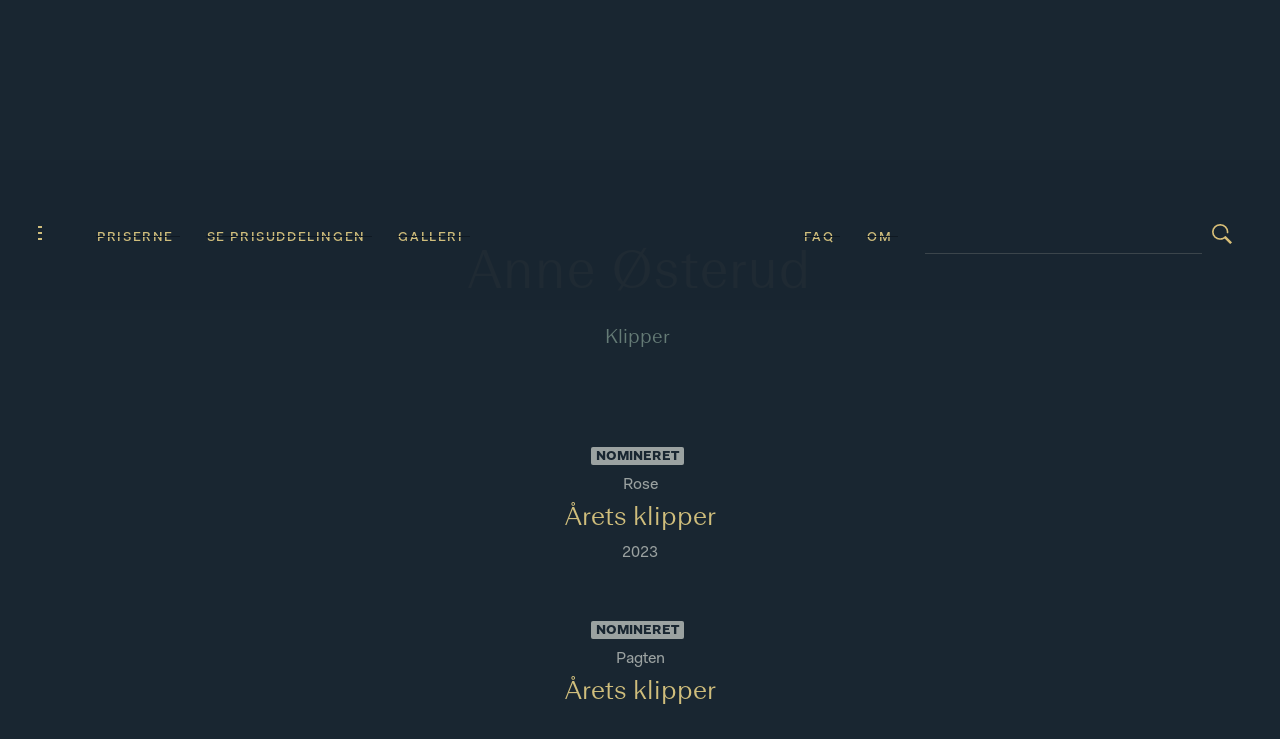

--- FILE ---
content_type: text/html
request_url: https://www.robertprisen.dk/personer/anne-osterud
body_size: 3108
content:
<!DOCTYPE html><!-- Last Published: Wed Jan 14 2026 11:47:44 GMT+0000 (Coordinated Universal Time) --><html data-wf-domain="www.robertprisen.dk" data-wf-page="63283cec4a60b3cbda3e332f" data-wf-site="63283cec4a60b3214e3e3317" lang="da" data-wf-collection="63283cec4a60b3717a3e3360" data-wf-item-slug="anne-osterud"><head><meta charset="utf-8"/><title>Robert Prisen – Anne Østerud</title><meta content="" name="description"/><meta content="Robert Prisen – Anne Østerud" property="og:title"/><meta content="" property="og:description"/><meta content="" property="og:image"/><meta content="Robert Prisen – Anne Østerud" property="twitter:title"/><meta content="" property="twitter:description"/><meta content="" property="twitter:image"/><meta property="og:type" content="website"/><meta content="summary_large_image" name="twitter:card"/><meta content="width=device-width, initial-scale=1" name="viewport"/><link href="https://cdn.prod.website-files.com/63283cec4a60b3214e3e3317/css/robertprisen22.webflow.shared.04d3fd982.css" rel="stylesheet" type="text/css" integrity="sha384-BNP9mC9dbpE+LeXg1VH8Y0zY7zpCfbKdehz6HWqahMLqLYtEFqUjDntR1uDlZOL/" crossorigin="anonymous"/><script type="text/javascript">!function(o,c){var n=c.documentElement,t=" w-mod-";n.className+=t+"js",("ontouchstart"in o||o.DocumentTouch&&c instanceof DocumentTouch)&&(n.className+=t+"touch")}(window,document);</script><link href="https://cdn.prod.website-files.com/63283cec4a60b3214e3e3317/63283cec4a60b34f763e3396_robert_32.png" rel="shortcut icon" type="image/x-icon"/><link href="https://cdn.prod.website-files.com/63283cec4a60b3214e3e3317/63283cec4a60b3838c3e3376_robert256.png" rel="apple-touch-icon"/>
<!-- Design and website by https://www.granyon.com/ -->

<!-- Global site tag (gtag.js) - Google Analytics -->
<script async src="https://www.googletagmanager.com/gtag/js?id=UA-111268768-2"></script>
<script>
  window.dataLayer = window.dataLayer || [];
  function gtag(){dataLayer.push(arguments);}
  gtag('js', new Date());

  gtag('config', 'UA-111268768-2');
</script>

<!-- Meta Pixel Code -->
<script>
!function(f,b,e,v,n,t,s)
{if(f.fbq)return;n=f.fbq=function(){n.callMethod?
n.callMethod.apply(n,arguments):n.queue.push(arguments)};
if(!f._fbq)f._fbq=n;n.push=n;n.loaded=!0;n.version='2.0';
n.queue=[];t=b.createElement(e);t.async=!0;
t.src=v;s=b.getElementsByTagName(e)[0];
s.parentNode.insertBefore(t,s)}(window, document,'script',
'https://connect.facebook.net/en_US/fbevents.js');
fbq('init', '1366004184155600');
fbq('track', 'PageView');
</script>
<noscript><img height="1" width="1" style="display:none"
src=https://www.facebook.com/tr?id=1366004184155600&ev=PageView&noscript=1
/></noscript>
<!-- End Meta Pixel Code --></head><body><div class="id-2"><div class="nav-part-1"><a data-w-id="4c4b10a8-24f4-7ad1-f345-c4494b370885" href="#" class="burger-wrap w-inline-block"><div class="line small"></div><div class="line small"></div><div class="line small"></div></a><div class="w-dyn-list"><div role="list" class="list-top-menu w-dyn-items"><div role="listitem" class="w-dyn-item"><div data-w-id="94d1514b-3ca5-4259-5044-d2b03ec57fac" class="nav-link top _2nd"><div class="rich-top-menu w-richtext"><p><a href="/vinder/vindere-nominerede-kandidater">Priserne</a></p></div><div class="yellow-line"></div><div class="yellow-line-blur"></div></div></div><div role="listitem" class="w-dyn-item"><div data-w-id="94d1514b-3ca5-4259-5044-d2b03ec57fac" class="nav-link top _2nd"><div class="rich-top-menu w-richtext"><p><a href="/se/live">Se prisuddelingen</a></p></div><div class="yellow-line"></div><div class="yellow-line-blur"></div></div></div><div role="listitem" class="w-dyn-item"><div data-w-id="94d1514b-3ca5-4259-5044-d2b03ec57fac" class="nav-link top _2nd"><div class="rich-top-menu w-richtext"><p><a href="/galleri/prisuddeling">Galleri</a></p></div><div class="yellow-line"></div><div class="yellow-line-blur"></div></div></div></div></div></div><a href="/" class="id-wrapper w-inline-block"><div class="logo-big"></div><div class="logo-small"></div></a><div class="nav-part-1 right"><div class="w-dyn-list"><div role="list" class="list-top-menu w-dyn-items"><div role="listitem" class="w-dyn-item"><div data-w-id="62767d6b-4775-d93a-f9e0-2f8d3818a58c" class="nav-link top _2nd"><div class="rich-top-menu w-richtext"><p><a href="/faq">FAQ</a></p></div><div class="yellow-line"></div><div class="yellow-line-blur"></div></div></div><div role="listitem" class="w-dyn-item"><div data-w-id="62767d6b-4775-d93a-f9e0-2f8d3818a58c" class="nav-link top _2nd"><div class="rich-top-menu w-richtext"><p><a href="/omos/om-robert-prisen">Om</a></p></div><div class="yellow-line"></div><div class="yellow-line-blur"></div></div></div></div></div><form action="/search" class="search-3 w-form"><input class="input search-top w-input" maxlength="256" name="query" placeholder="" type="search" id="search" required=""/><input type="submit" class="soeg-knap top w-button" value=" "/></form></div></div><div class="new-left-menu"><div data-w-id="77744995-7445-09eb-7253-136fec28f948" class="main-big-menu"><div class="hovedmenu-left hideme"><a href="/se/live" class="nav-link w-inline-block"><div>Se showet</div></a><a href="/vinder/vindere-nominerede-kandidater" class="nav-link w-inline-block"><div>Vindere &amp; nominerede</div></a><a href="/galleri/prisuddeling" class="nav-link w-inline-block"><div>Galleri</div></a><a href="/faq" class="nav-link w-inline-block"><div>FAQ</div></a><a href="#" class="nav-link w-inline-block"><div>Om Robert</div></a><a href="#" class="nav-link w-inline-block"><div>Presse</div></a><a href="#" class="nav-link w-inline-block"><div>in english</div></a><div data-w-id="22bd98d0-9cba-cae5-2a41-f7b5a120c5d6" class="luk"></div><form action="/search" class="search-2 w-form"><input class="input search w-input" maxlength="256" name="query" placeholder="SØG" type="search" id="search" required=""/><input type="submit" class="soeg-knap w-button" value=" "/></form><div class="w-dyn-list"><div role="list" class="w-dyn-items"><div role="listitem" class="w-dyn-item"><div class="rich-left-menu w-richtext"><p><a href="/vinder/vindere-nominerede-kandidater">Priserne</a></p></div></div><div role="listitem" class="w-dyn-item"><div class="rich-left-menu w-richtext"><p><a href="/se/live">Se prisuddelingen</a></p></div></div><div role="listitem" class="w-dyn-item"><div class="rich-left-menu w-richtext"><p><a href="/galleri/prisuddeling">Galleri</a></p></div></div><div role="listitem" class="w-dyn-item"><div class="rich-left-menu w-richtext"><p><a href="/faq">FAQ</a></p></div></div><div role="listitem" class="w-dyn-item"><div class="rich-left-menu w-richtext"><p><a href="/omos/om-robert-prisen">Om</a></p></div></div><div role="listitem" class="w-dyn-item"><div class="rich-left-menu w-richtext"><p><a href="/info/presse">Presse</a></p></div></div><div role="listitem" class="w-dyn-item"><div class="rich-left-menu w-richtext"><p><a href="/en/about">English</a></p></div></div><div role="listitem" class="w-dyn-item"><div class="rich-left-menu w-richtext"><p>© FilmAkademiet<br/>Danmarks Film Akademi, Store Kongensgade 40, 1264 København, Danmark, <a href="tel:+4529801984">(+45) 29 80 19 84</a><br/><a href="mailto:info@filmakademiet.dk">info@filmakademiet.dk</a></p><p><a href="http://filmakademiet.dk">filmakademiet.dk</a></p></div></div></div></div></div><div class="hovedmenu-left"><div class="w-dyn-list"><div role="list" class="w-dyn-items"><div role="listitem" class="w-dyn-item"><div class="rich-left-menu w-richtext"><p><a href="/vinder/vindere-nominerede-kandidater">Priserne</a></p></div></div><div role="listitem" class="w-dyn-item"><div class="rich-left-menu w-richtext"><p><a href="/se/live">Se prisuddelingen</a></p></div></div><div role="listitem" class="w-dyn-item"><div class="rich-left-menu w-richtext"><p><a href="/galleri/prisuddeling">Galleri</a></p></div></div><div role="listitem" class="w-dyn-item"><div class="rich-left-menu w-richtext"><p><a href="/faq">FAQ</a></p></div></div><div role="listitem" class="w-dyn-item"><div class="rich-left-menu w-richtext"><p><a href="/omos/om-robert-prisen">Om</a></p></div></div><div role="listitem" class="w-dyn-item"><div class="rich-left-menu w-richtext"><p><a href="/info/presse">Presse</a></p></div></div><div role="listitem" class="w-dyn-item"><div class="rich-left-menu w-richtext"><p><a href="/en/about">English</a></p></div></div></div></div><div data-w-id="10b72bab-b7c0-b5b7-06c5-514c395cd940" class="luk"></div><form action="/search" class="search-2 w-form"><input class="input search w-input" maxlength="256" name="query" placeholder="SØG" type="search" id="search" required=""/><input type="submit" class="soeg-knap w-button" value=" "/></form></div><div class="identity"></div><div class="w-dyn-list"><div role="list" class="w-dyn-items"><div role="listitem" class="w-dyn-item"><div class="rich-menu-footer w-richtext"><p>© FilmAkademiet<br/>Danmarks Film Akademi, Store Kongensgade 40, 1264 København, Danmark, <a href="tel:+4529801984">(+45) 29 80 19 84</a><br/><a href="mailto:info@filmakademiet.dk">info@filmakademiet.dk</a></p><p><a href="http://filmakademiet.dk">filmakademiet.dk</a></p></div></div></div></div></div><div class="shadow"></div></div><div class="main flex-center"><div class="intro nsp-over"><div style="background-image:none" class="portraet-wrap w-condition-invisible"></div><h1 class="h1 center">Anne Østerud</h1><div class="w-dyn-list"><div role="list" class="person-roller-wrap w-clearfix w-dyn-items"><div role="listitem" class="float w-dyn-item"><div class="persontitel">Klipper</div></div></div></div></div><div class="w-dyn-list"><div class="empty w-dyn-empty"><div>No items found.</div></div></div><div class="w-dyn-list"><div class="empty w-dyn-empty"><div>No items found.</div></div></div><div class="w-dyn-list"><div role="list" class="w-dyn-items"><div role="listitem" class="center-flex w-dyn-item"><div class="wrap vinder-liste w-clearfix"><div class="float vinder w-condition-invisible">Vinder</div><div class="float nomi">Nomineret</div><a href="/vaerker/rose" class="vinder-link sub">Rose</a><a href="/priser/arets-klipper" class="vinder-link person">Årets klipper</a><a href="/priser/arets-klipper" class="vinder-link sub">2023</a></div></div><div role="listitem" class="center-flex w-dyn-item"><div class="wrap vinder-liste w-clearfix"><div class="float vinder w-condition-invisible">Vinder</div><div class="float nomi">Nomineret</div><a href="/vaerker/pagten" class="vinder-link sub">Pagten</a><a href="/priser/arets-klipper" class="vinder-link person">Årets klipper</a><a href="/priser/arets-klipper" class="vinder-link sub">2022</a></div></div><div role="listitem" class="center-flex w-dyn-item"><div class="wrap vinder-liste w-clearfix"><div class="float vinder">Vinder</div><div class="float nomi w-condition-invisible">Nomineret</div><a href="/vaerker/druk" class="vinder-link sub">Druk</a><a href="/priser/arets-klipper" class="vinder-link person">Årets klipper</a><a href="/priser/arets-klipper" class="vinder-link sub">2021</a></div></div><div role="listitem" class="center-flex w-dyn-item"><div class="wrap vinder-liste w-clearfix"><div class="float vinder w-condition-invisible">Vinder</div><div class="float nomi">Nomineret</div><a href="/vaerker/ser-du-manen-daniel" class="vinder-link sub">Ser du månen, Daniel</a><a href="/priser/arets-klipper" class="vinder-link person">Årets klipper</a><a href="/priser/arets-klipper" class="vinder-link sub">2020</a></div></div><div role="listitem" class="center-flex w-dyn-item"><div class="wrap vinder-liste w-clearfix"><div class="float vinder w-condition-invisible">Vinder</div><div class="float nomi">Nomineret</div><a href="/vaerker/kollektivet" class="vinder-link sub">Kollektivet</a><a href="/priser/arets-klipper" class="vinder-link person">Årets klipper</a><a href="/priser/arets-klipper" class="vinder-link sub">2017</a></div></div><div role="listitem" class="center-flex w-dyn-item"><div class="wrap vinder-liste w-clearfix"><div class="float vinder">Vinder</div><div class="float nomi w-condition-invisible">Nomineret</div><a href="/vaerker/foraeldre" class="vinder-link sub">Forældre</a><a href="/priser/arets-klipper" class="vinder-link person">Årets klipper</a><a href="/priser/arets-klipper" class="vinder-link sub">2017</a></div></div><div role="listitem" class="center-flex w-dyn-item"><div class="wrap vinder-liste w-clearfix"><div class="float vinder w-condition-invisible">Vinder</div><div class="float nomi">Nomineret</div><a href="/vaerker/lykke-per" class="vinder-link sub">Lykke-Per</a><a href="/priser/arets-klipper" class="vinder-link person">Årets klipper</a><a href="/priser/arets-klipper" class="vinder-link sub">2019</a></div></div></div></div></div><script src="https://d3e54v103j8qbb.cloudfront.net/js/jquery-3.5.1.min.dc5e7f18c8.js?site=63283cec4a60b3214e3e3317" type="text/javascript" integrity="sha256-9/aliU8dGd2tb6OSsuzixeV4y/faTqgFtohetphbbj0=" crossorigin="anonymous"></script><script src="https://cdn.prod.website-files.com/63283cec4a60b3214e3e3317/js/webflow.schunk.36b8fb49256177c8.js" type="text/javascript" integrity="sha384-4abIlA5/v7XaW1HMXKBgnUuhnjBYJ/Z9C1OSg4OhmVw9O3QeHJ/qJqFBERCDPv7G" crossorigin="anonymous"></script><script src="https://cdn.prod.website-files.com/63283cec4a60b3214e3e3317/js/webflow.schunk.5392671d08c9c29f.js" type="text/javascript" integrity="sha384-YOsUtdpW6y7fUaHgfpDt/Ie4ros1yRXX162KofJLTunUDyZ2DWK6RuHh7EhnVOK8" crossorigin="anonymous"></script><script src="https://cdn.prod.website-files.com/63283cec4a60b3214e3e3317/js/webflow.ace9eb4c.281abc973703b162.js" type="text/javascript" integrity="sha384-uyoYHpPwNkEfabbMptpsxA+MvtejihC5Dasu9SmmmlNlBM73GHTASh5LLi/Xr5Yd" crossorigin="anonymous"></script></body></html>

--- FILE ---
content_type: image/svg+xml
request_url: https://cdn.prod.website-files.com/63283cec4a60b3214e3e3317/63283cec4a60b3fda43e335b_robert%20emblem.svg
body_size: 67
content:
<svg xmlns="http://www.w3.org/2000/svg" viewBox="0 0 32.44 43.51"><defs><style>.cls-1{fill:#d8bf78;}</style></defs><title>robert emblem</title><g id="Layer_2" data-name="Layer 2"><g id="Layer_1-2" data-name="Layer 1"><path class="cls-1" d="M19.76.42A16.38,16.38,0,0,0,.3,12c-.06.21-.12.43-.17.64s-.09.44-.13.65l1.29.3A15.72,15.72,0,0,0,10.43,30.2L6.78,43.51H26.07v-.09l.81-.08L25.4,29A15.75,15.75,0,0,0,30,24.36L28.64,24a14.33,14.33,0,0,1-3.4,3.46L24.36,19l4.91,1.13,2.59.6c.05-.21.11-.43.16-.64s.09-.44.13-.65A16.38,16.38,0,0,0,19.76.42ZM2.59,13.93,14.16,16.6,10.79,28.9A14.39,14.39,0,0,1,2.59,13.93Zm22.7,26.92h-15L13,31.07l.35.09a15.61,15.61,0,0,0,10.84-1.42ZM24,28.31a14.32,14.32,0,0,1-10.4,1.55l-.29-.07L16.75,17.2,23,18.64Zm5.58-9.51L17.1,15.92l1.19-4.32-2.56-.7-1.21,4.42L2.88,12.64A13.71,13.71,0,0,1,29.57,18.8Z"/></g></g></svg>

--- FILE ---
content_type: image/svg+xml
request_url: https://cdn.prod.website-files.com/63283cec4a60b3214e3e3317/63283cec4a60b374e83e335d_robert%201.svg
body_size: 1628
content:
<svg xmlns="http://www.w3.org/2000/svg" viewBox="0 0 249.88 129.85"><defs><style>.cls-1{fill:#d8bf78;}</style></defs><title>robert 1</title><g id="Layer_2" data-name="Layer 2"><g id="Layer_1-2" data-name="Layer 1"><path class="cls-1" d="M128.43.42A16.39,16.39,0,0,0,109,12c-.06.21-.11.43-.16.64s-.1.44-.14.65l1.29.3a15.74,15.74,0,0,0,9.15,16.57l-3.66,13.31h19.29v-.09l.81-.08L134.07,29a15.75,15.75,0,0,0,4.63-4.64L137.32,24a14.37,14.37,0,0,1-3.41,3.46L133,19l4.91,1.13,2.59.6c.06-.21.11-.43.16-.64s.1-.44.14-.65A16.38,16.38,0,0,0,128.43.42ZM111.26,13.93l11.58,2.67-3.38,12.3A14.4,14.4,0,0,1,111.26,13.93ZM134,40.85h-15l2.69-9.78.35.09a15.6,15.6,0,0,0,10.84-1.42Zm-1.29-12.54a14.32,14.32,0,0,1-10.4,1.55l-.3-.07,3.45-12.59,6.25,1.44Zm5.57-9.51-12.46-2.88L127,11.6l-2.56-.7-1.21,4.42-11.63-2.68a13.71,13.71,0,0,1,26.68,6.16Z"/><path class="cls-1" d="M41.41,62h7.4v1.5H43.14v3.15h4.49v1.45H43.14v4.14H41.41Z"/><path class="cls-1" d="M53.2,62h1.73V72.27H53.2Z"/><path class="cls-1" d="M60.27,62H62v8.66h5.27v1.58h-7Z"/><path class="cls-1" d="M71.27,62h2.2l3.65,8h0l3.65-8h2.12V72.27H81.19l.14-7.64h-.06l-3.54,7.64H76.47l-3.55-7.64h-.08L73,72.27H71.27Z"/><path class="cls-1" d="M90.7,62h2l3.94,10.24H94.87l-.93-2.48H89.36l-1,2.48H86.68Zm.94,1.73-1.75,4.61h3.52l-1.69-4.61Z"/><path class="cls-1" d="M100.44,62h1.73v5.38l5-5.38h2.05L105,66.54l4.54,5.73h-2l-3.67-4.55-1.61,1.69v2.86h-1.73Z"/><path class="cls-1" d="M116,62h2L122,72.27h-1.81l-.93-2.48h-4.58l-1,2.48H112Zm.94,1.73-1.75,4.61h3.52L117,63.76Z"/><path class="cls-1" d="M125.75,62h3.78C133,62,135,64.16,135,67.15s-2,5.12-5.43,5.12h-3.78Zm1.73,1.5v7.24h2a3.62,3.62,0,0,0,0-7.24Z"/><path class="cls-1" d="M139.43,62h7.48v1.5h-5.75v2.79h4.64v1.46h-4.64v3h5.9v1.5h-7.63Z"/><path class="cls-1" d="M151.77,62H154l3.64,8h0l3.64-8h2.13V72.27h-1.73l.14-7.64h-.06l-3.55,7.64H157l-3.54-7.64h-.08l.16,7.64h-1.73Z"/><path class="cls-1" d="M168.75,62h1.74V72.27h-1.74Z"/><path class="cls-1" d="M175.82,62h7.48v1.5h-5.75v2.79h4.65v1.46h-4.65v3h5.91v1.5h-7.64Z"/><path class="cls-1" d="M186.82,62h9.29v1.5h-3.78v8.74H190.6V63.53h-3.78Z"/><path class="cls-1" d="M200.74,69.36c0,1.1.94,1.73,2.52,1.73s2.52-.53,2.52-1.66-1.21-1.28-2.6-1.51l-.48-.08c-1.71-.3-3.5-.77-3.5-2.89,0-1.87,1.61-3.15,4.13-3.15s3.94,1.18,3.94,3.07h-1.65c0-1-1-1.66-2.29-1.66s-2.36.48-2.36,1.58,1.22,1.34,2.6,1.57l.47.08c1.74.3,3.55.73,3.55,2.84S206,72.5,203.26,72.5,199,71.28,199,69.36Z"/><path class="cls-1" d="M6.38,111.62v17.61H0V89.72H12.93c5.58,0,9.76.9,12.47,2.77a9.07,9.07,0,0,1,4.06,8,8.18,8.18,0,0,1-3,6.66A13.84,13.84,0,0,1,19.08,110v.11a11,11,0,0,1,5.59,2.37c1.58,1.3,2.7,3.39,3.44,6.27l2.54,10.5H24L21.5,118.62c-.67-2.88-1.75-4.74-3.21-5.64a10.37,10.37,0,0,0-5.53-1.36Zm-.06-3H12.7c3.56,0,6.09-.73,7.68-2.2a7.5,7.5,0,0,0,2.37-5.76,7.64,7.64,0,0,0-2.26-5.76c-1.53-1.46-4.07-2.2-7.62-2.2H6.38Z"/><path class="cls-1" d="M60.9,129.85a21,21,0,0,1-7.79-1.47A18.65,18.65,0,0,1,42.5,117.89a21.63,21.63,0,0,1-1.58-8.47,22.07,22.07,0,0,1,1.64-8.64,19.34,19.34,0,0,1,4.34-6.43,18.47,18.47,0,0,1,6.38-4A22.19,22.19,0,0,1,61,89a21.76,21.76,0,0,1,7.62,1.35,18.19,18.19,0,0,1,6.37,4,19.26,19.26,0,0,1,4.35,6.44A22.06,22.06,0,0,1,81,109.36a21.6,21.6,0,0,1-1.58,8.47,18.58,18.58,0,0,1-10.67,10.5A21,21,0,0,1,61,129.8Zm0-2.82a10.59,10.59,0,0,0,9.37-4.74c2.15-3.16,3.22-7.45,3.22-12.93s-1.07-9.76-3.27-12.87a10.75,10.75,0,0,0-9.32-4.62,10.59,10.59,0,0,0-9.31,4.62q-3.23,4.67-3.22,12.87t3.22,12.87A10.55,10.55,0,0,0,60.9,127Z"/><path class="cls-1" d="M92.79,89.78h14.45q7.29,0,11.35,2.37c2.71,1.58,4.06,4.12,4.06,7.67a8,8,0,0,1-2.54,6.1,11.7,11.7,0,0,1-6.38,2.93V109a11.14,11.14,0,0,1,7.06,3,9,9,0,0,1,2.65,6.66c0,3.66-1.41,6.32-4.23,8s-6.72,2.54-11.74,2.54H92.85Zm6.55,2.88v14.9h7.39c3.11,0,5.42-.68,7-2A7.06,7.06,0,0,0,116,100a6.67,6.67,0,0,0-2.26-5.36c-1.52-1.3-3.83-2-6.94-2Zm0,17.83V126.3h7.56c3.39,0,5.87-.68,7.45-2.09a8.22,8.22,0,0,0,0-11.57c-1.58-1.41-4.06-2.15-7.45-2.15Z"/><path class="cls-1" d="M165.61,129.23H137.5V89.72h27.71v3H144.05v14.62h19.58v3H144.05v15.92h21.56Z"/><path class="cls-1" d="M184,111.62v17.61h-6.38V89.72h12.92c5.59,0,9.77.9,12.48,2.77a9.07,9.07,0,0,1,4.06,8,8.18,8.18,0,0,1-3,6.66,13.87,13.87,0,0,1-7.39,2.93v.11a11,11,0,0,1,5.58,2.37c1.59,1.3,2.71,3.39,3.45,6.27l2.54,10.5h-6.61l-2.54-10.67c-.67-2.88-1.75-4.74-3.21-5.64a10.39,10.39,0,0,0-5.54-1.36Zm-.06-3h6.38c3.55,0,6.09-.73,7.67-2.2a7.51,7.51,0,0,0,2.38-5.76,7.64,7.64,0,0,0-2.26-5.76c-1.53-1.46-4.07-2.2-7.62-2.2H184Z"/><path class="cls-1" d="M229.67,92.71H216v-3h33.87v3H236.22v36.52h-6.55Z"/></g></g></svg>

--- FILE ---
content_type: image/svg+xml
request_url: https://cdn.prod.website-files.com/63283cec4a60b3214e3e3317/63283cec4a60b3bcce3e3374_robert_kryds.svg
body_size: -181
content:
<svg xmlns="http://www.w3.org/2000/svg" viewBox="0 0 74.65 74.65"><defs><style>.cls-1{fill:#d8bf78;}</style></defs><title>robert_kryds</title><g id="Layer_2" data-name="Layer 2"><g id="Layer_1-2" data-name="Layer 1"><polygon class="cls-1" points="74.65 66.16 44.39 35.91 73.23 7.07 67.58 1.41 38.74 30.25 8.48 0 0 8.48 30.25 38.74 1.41 67.57 7.07 73.23 35.91 44.39 66.16 74.65 74.65 66.16"/></g></g></svg>

--- FILE ---
content_type: image/svg+xml
request_url: https://cdn.prod.website-files.com/63283cec4a60b3214e3e3317/63283cec4a60b34e003e3373_robert_search.svg
body_size: -117
content:
<svg xmlns="http://www.w3.org/2000/svg" viewBox="0 0 96.73 99.88"><defs><style>.cls-1{fill:#d8bf78;}</style></defs><title>robert_search</title><g id="Layer_2" data-name="Layer 2"><g id="Layer_1-2" data-name="Layer 1"><path class="cls-1" d="M96.73,91.39,67.19,61.85h0L66,60.52a1.55,1.55,0,0,0-2.26,0,33,33,0,0,1-24,10.8A31.66,31.66,0,1,1,71.32,39.66a32.07,32.07,0,0,1-.48,5.55l7.88,1.39a40.14,40.14,0,0,0,.6-6.94A39.66,39.66,0,1,0,39.66,79.32,39.17,39.17,0,0,0,61.35,73l26.9,26.9Z"/></g></g></svg>

--- FILE ---
content_type: image/svg+xml
request_url: https://cdn.prod.website-files.com/63283cec4a60b3214e3e3317/63283cec4a60b38aba3e3378_fa_logo_neg.svg
body_size: 1260
content:
<svg xmlns="http://www.w3.org/2000/svg" viewBox="0 0 240.81 18.65"><defs><style>.cls-1{fill:#fff;}</style></defs><title>fa_logo_neg</title><g id="Layer_2" data-name="Layer 2"><g id="Layer_1-2" data-name="Layer 1"><g id="Layer_1-2-2" data-name="Layer 1-2"><path class="cls-1" d="M44.76,10.21v8.16h-3V.51H53.07V1.86H44.76v7h7.5v1.36Z"/><path class="cls-1" d="M57.41.18h3V3.06h-3Zm.1,5.33h2.76V18.37H57.51Z"/><path class="cls-1" d="M66,0h2.76V18.37H66Z"/><path class="cls-1" d="M77.26,18.52H74.51V5.66h2.7v2.2a4.41,4.41,0,0,1,1.58-1.79,4.33,4.33,0,0,1,2.45-.69,5.35,5.35,0,0,1,2.6.64,3.57,3.57,0,0,1,1.69,2.17,4.56,4.56,0,0,1,1.61-2.07,4.42,4.42,0,0,1,2.65-.79,5.52,5.52,0,0,1,1.76.26A4.06,4.06,0,0,1,93,6.43,4,4,0,0,1,94,8a6.32,6.32,0,0,1,.38,2.32v8.14h-2.7V10a3.71,3.71,0,0,0-.74-2.55,2.37,2.37,0,0,0-1.81-.8A2.84,2.84,0,0,0,86.86,8a6.47,6.47,0,0,0-1,3.95V18.4H83.1V10a3.75,3.75,0,0,0-.71-2.55,2.27,2.27,0,0,0-1.79-.79A2.84,2.84,0,0,0,78.31,8a6.48,6.48,0,0,0-1,4Z"/><path class="cls-1" d="M109.72,13h-8l-2,5.33H98L105,.51h2.75L115,18.37h-3.11ZM105.63,2.86l-3.36,8.82h6.91Z"/><path class="cls-1" d="M124,11.38l-2.32,2.17v4.82h-2.75V0h2.75V11.71l6.56-6.2h2l-4.23,4,4.84,8.91h-3.11Z"/><path class="cls-1" d="M142.63,16.2A4.69,4.69,0,0,1,141,17.91a4.78,4.78,0,0,1-2.68.69,6.29,6.29,0,0,1-1.55-.21,4.16,4.16,0,0,1-1.38-.61,3.17,3.17,0,0,1-1-1.12A3.41,3.41,0,0,1,134,15a3.11,3.11,0,0,1,1.51-2.8,12.58,12.58,0,0,1,4.74-1.46l2.3-.36V9.57a3.58,3.58,0,0,0-.69-2.45,2.54,2.54,0,0,0-2-.77,2.62,2.62,0,0,0-2,.77A3.32,3.32,0,0,0,137,9.24h-2.63A4.28,4.28,0,0,1,135,7.55a4.51,4.51,0,0,1,1.2-1.3,5.25,5.25,0,0,1,1.68-.82,7.91,7.91,0,0,1,2-.28,6,6,0,0,1,4,1.23,4.45,4.45,0,0,1,1.43,3.67v6.58c0,.38.05.95.08,1.69h-2.63Zm-3.52.94A3.07,3.07,0,0,0,141.53,16a5.09,5.09,0,0,0,1-3.37v-.92a11,11,0,0,0-4.29,1,2.39,2.39,0,0,0-1.35,2.14,2.32,2.32,0,0,0,.66,1.76,2.27,2.27,0,0,0,1.61.62Z"/><path class="cls-1" d="M159.93,16.1a5.63,5.63,0,0,1-1.76,1.84,4.68,4.68,0,0,1-2.6.71,6.2,6.2,0,0,1-2.25-.43,5,5,0,0,1-1.84-1.28,6.24,6.24,0,0,1-1.22-2.12,8.48,8.48,0,0,1-.46-2.91,9,9,0,0,1,.43-2.83A5.78,5.78,0,0,1,151.43,7a5.15,5.15,0,0,1,1.81-1.28,5.81,5.81,0,0,1,2.22-.43,4.85,4.85,0,0,1,2.58.64,5.08,5.08,0,0,1,1.74,1.71V.05h2.78V18.42h-2.71Zm-3.73,1.17a3.13,3.13,0,0,0,2.58-1.5,6.59,6.59,0,0,0,1.07-3.88,6.2,6.2,0,0,0-1.07-3.78,3.11,3.11,0,0,0-2.58-1.45A2.76,2.76,0,0,0,153.73,8a7.07,7.07,0,0,0-.87,3.85,7.45,7.45,0,0,0,.89,3.93,2.79,2.79,0,0,0,2.5,1.4Z"/><path class="cls-1" d="M179.55,14.44a5,5,0,0,1-1.94,3.06,6.1,6.1,0,0,1-3.78,1.15,7.59,7.59,0,0,1-2.5-.43,6.08,6.08,0,0,1-2.09-1.28,5.94,5.94,0,0,1-1.45-2.12,7.24,7.24,0,0,1-.54-2.91,7.23,7.23,0,0,1,.54-2.83A6.26,6.26,0,0,1,169.19,7a6.63,6.63,0,0,1,2-1.3,5.87,5.87,0,0,1,2.3-.46,6.45,6.45,0,0,1,2.34.41,5.6,5.6,0,0,1,3.33,3.16,6.74,6.74,0,0,1,.51,2.66v.43h-9.29a6.55,6.55,0,0,0,1,3.88,3.33,3.33,0,0,0,2.88,1.46,3.9,3.9,0,0,0,2.47-.77,3.71,3.71,0,0,0,1.33-2h1.48Zm-6-8a2.57,2.57,0,0,0-2.22,1.1,5.88,5.88,0,0,0-.92,3.16h6.2a5.8,5.8,0,0,0-.77-3.13,2.56,2.56,0,0,0-2.27-1.13Z"/><path class="cls-1" d="M187.1,18.52h-2.75V5.66h2.7v2.2a4.41,4.41,0,0,1,1.58-1.79,4.33,4.33,0,0,1,2.45-.69,5.35,5.35,0,0,1,2.6.64,3.57,3.57,0,0,1,1.69,2.17A4.67,4.67,0,0,1,197,6.12a4.42,4.42,0,0,1,2.65-.79,5.52,5.52,0,0,1,1.76.26,4,4,0,0,1,1.48.84,4,4,0,0,1,1,1.53,6.32,6.32,0,0,1,.38,2.32v8.14h-2.75V10a3.71,3.71,0,0,0-.74-2.55,2.37,2.37,0,0,0-1.81-.8A2.84,2.84,0,0,0,196.7,8a6.47,6.47,0,0,0-1,3.95V18.4h-2.76V10a3.75,3.75,0,0,0-.71-2.55,2.27,2.27,0,0,0-1.79-.79A2.84,2.84,0,0,0,188.15,8a6.48,6.48,0,0,0-1,4Z"/><path class="cls-1" d="M209.73.18h3V3.06h-3Zm.11,5.33h2.75V18.37h-2.75Z"/><path class="cls-1" d="M229.53,14.44a5,5,0,0,1-1.94,3.06,6.05,6.05,0,0,1-3.77,1.15,7.34,7.34,0,0,1-2.5-.43,6.08,6.08,0,0,1-2.09-1.28,5.76,5.76,0,0,1-1.46-2.12,7.4,7.4,0,0,1-.53-2.91,7,7,0,0,1,.53-2.83A6.26,6.26,0,0,1,219.17,7a6.63,6.63,0,0,1,2-1.3,5.87,5.87,0,0,1,2.3-.46,6.5,6.5,0,0,1,2.35.41,5.89,5.89,0,0,1,2,1.22A6,6,0,0,1,229.1,8.8a6.74,6.74,0,0,1,.51,2.66v.43h-9.29a6.57,6.57,0,0,0,1.05,3.88,3.34,3.34,0,0,0,2.88,1.46,4,4,0,0,0,2.48-.77,3.73,3.73,0,0,0,1.32-2h1.48Zm-6-8a2.6,2.6,0,0,0-2.22,1.1,6,6,0,0,0-.92,3.16h6.2a5.91,5.91,0,0,0-.76-3.13,2.56,2.56,0,0,0-2.27-1.13Z"/><path class="cls-1" d="M238.16,18.45a4.31,4.31,0,0,1-2.55-.62,2.83,2.83,0,0,1-.85-2.42V6.76h-2.24V5.54h2.24V3.14l2.68-1.4h.08v3.8h3.24V6.76h-3.24v8.73a1.82,1.82,0,0,0,.39,1.37,1.78,1.78,0,0,0,1.22.34h1.68v1.17h-2.53Z"/><polygon class="cls-1" points="21.31 0.81 18.24 0.81 25.37 18.46 28.44 18.46 21.31 0.81"/><polygon class="cls-1" points="15.88 2.15 15.88 0.81 3.08 0.81 1.98 0.81 0 0.81 0 18.46 3.08 18.46 3.08 13.05 15.88 13.05 15.88 11.71 3.08 11.71 3.08 2.15 15.88 2.15"/></g></g></g></svg>